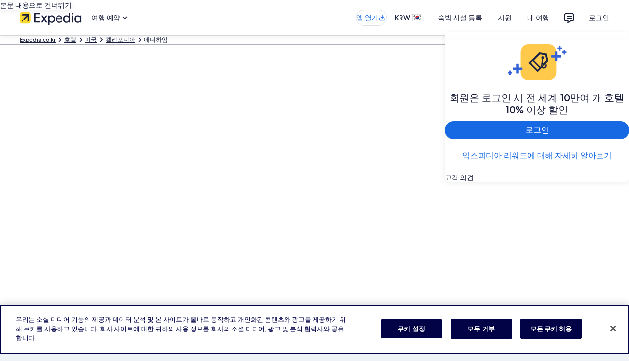

--- FILE ---
content_type: application/javascript
request_url: https://c.travel-assets.com/blossom-flex-ui/blossom-price-trend-graph.4ea4b3ae0ac0e3d635be.js
body_size: 2590
content:
/*@license For license information please refer to blossom-price-trend-graph.licenses.txt*/
(self.__LOADABLE_LOADED_CHUNKS__=self.__LOADABLE_LOADED_CHUNKS__||[]).push([[62619],{18685:function(e,t,l){l.r(t),l.d(t,{PriceTrendGraph:function(){return V},default:function(){return R}});var r=l(96540),n=l(15938),a=l(50224),i=l(62152),c=l(68174),s=l(8983),o=l(23211),m=l(47848),h=l(98750),d=l(43683),u=l(72195),p=function(e,t,l,r){var n,a=arguments.length,i=a<3?t:null===r?r=Object.getOwnPropertyDescriptor(t,l):r;if("object"==typeof Reflect&&"function"==typeof Reflect.decorate)i=Reflect.decorate(e,t,l,r);else for(var c=e.length-1;c>=0;c--)(n=e[c])&&(i=(a<3?n(i):a>3?n(t,l,i):n(t,l))||i);return a>3&&i&&Object.defineProperty(t,l,i),i};let E=class extends r.Component{constructor(e){super(e),Object.defineProperty(this,"graph",{enumerable:!0,configurable:!0,writable:!0,value:void 0}),this.state={showTooltip:!1,tooltipProps:{width:0,left:0,top:0,content:""}},this.createGraph=this.createGraph.bind(this),this.chartDidDraw=this.chartDidDraw.bind(this),this.showTooltip=this.showTooltip.bind(this),this.hideTooltip=this.hideTooltip.bind(this)}componentDidMount(){l.e(54051).then(l.t.bind(l,9592,23)).then((e=>{this.graph=this.createGraph(e),this.graph.on("draw",this.chartDidDraw)}))}componentWillUnmount(){window.removeEventListener("mouseenter",this.showTooltip(0)),window.removeEventListener("mouseout",this.hideTooltip())}createGraph(e){const t=`#${this.props.id}`,l={labels:this.chartLabels,series:this.chartValue},r={high:this.maxChartValue,low:this.minChartValue,axisY:{labelInterpolationFnc:e=>`${this.props.simpleCurrencyFormat.replace("#",e.toString())}`,labelOffset:{y:this.props.isMobile?8:10},offset:this.getOffset()},distributeSeries:!0,chartPadding:{right:0,left:0}};return new e.Bar(t,l,r)}getOffset(){return 9.1*(this.chartValueUnit()+this.maxChartValue).length}chartValueUnit(){return`${this.props.simpleCurrencyFormat.replace("#","")}`}get maxChartValue(){const e=Math.max(...this.chartValue);return 25*Math.round((e+.333*e)/25)}get minChartValue(){const e=Math.min(...this.chartValue);return 25*Math.round((e-.333*e)/25)}get chartLabels(){return this.props.priceTrend.map((e=>e.shortLabel))}get chartValue(){return this.props.priceTrend.map((e=>e.price))}chartDidDraw({element:e,seriesIndex:t}){void 0!==t&&(e._node.addEventListener("mouseenter",this.showTooltip(t)),e._node.addEventListener("mouseout",this.hideTooltip()))}showTooltip(e){return t=>{const l=t.target,r=this.graph.container,n=l.getBBox();t.stopPropagation(),this.setState({showTooltip:!0,tooltipProps:{width:r.clientWidth,left:n.x,top:n.y,content:this.props.priceTrend[e].displayPrice}})}}hideTooltip(){return e=>{this.setState({showTooltip:!1})}}render(){const{id:e}=this.props,{showTooltip:t,tooltipProps:l}=this.state;return r.createElement(u.N,{padding:{small:{blockstart:"six"},large:{block:"six"}}},r.createElement("div",{className:"BarChartPriceTrend","aria-hidden":"true"},r.createElement("div",{className:"chartContainer"},t&&r.createElement(d.m,Object.assign({},l)),r.createElement(c.LM,null,r.createElement(c.NP,null,r.createElement("div",{id:e,className:"chart-mobile"})),r.createElement(c.rw,null,r.createElement("div",{id:e,className:"chart"}))))))}};E=p([n.observer],E);var g=E,b=l(85911);var w=(0,n.observer)((e=>{const{disclaimer:t}=e;return r.createElement(u.N,{padding:{block:"six"}},r.createElement(b.D,{size:200,align:"center",weight:"regular"},t))})),v=l(60992),f=l(87659),T=l(97833),y=l(785),D=l(66865);var N=(0,n.observer)((e=>{const{highlights:t,titleSummaryA11y:l}=e;if(!t)return null;const n=e=>{const l=t.length-1;return 0===e?{padding:{medium:{inlineend:"twelve"},small:{inlineend:"three"}}}:e===l?{padding:{medium:{inlinestart:"twelve"},small:{inlinestart:"three"}}}:{padding:{medium:{inlinestart:"twelve",inlineend:"twelve"},small:{inlinestart:"three",inlineend:"three"}}}};return r.createElement(u.N,{padding:{block:"four"}},r.createElement("div",{id:"highlights"},r.createElement(v.yg,{summary:l},r.createElement(f.c,null,r.createElement(T.k,null,t.map(((e,t)=>r.createElement(u.N,{key:`highlights_0_title_${t}`,padding:"unset"},r.createElement(y.U,null,r.createElement(u.N,Object.assign({},n(t)),r.createElement(b.D,{weight:"regular",theme:"emphasis",whiteSpace:"nowrap"},e.title)))))))),r.createElement(D.u,null,r.createElement(T.k,null,t.map(((e,t)=>r.createElement(u.N,{key:`highlights_0_content_${t}`,padding:"unset"},r.createElement(y.U,null,r.createElement(u.N,Object.assign({},n(t)),r.createElement(b.D,{weight:"bold",size:500},e.content)))))))))))}));var L=(0,n.observer)((e=>{const{headerRow:t,priceTrend:l,titleDetailsA11y:n}=e;return t&&l?r.createElement(u.N,{padding:{block:"three",inlinestart:"three"}},r.createElement("div",null,r.createElement(v.yg,{summary:n},r.createElement(f.c,null,r.createElement(T.k,null,null==t?void 0:t.map(((e,l)=>r.createElement(u.N,{padding:"two",key:`table-price-trend-0-header-${l}`},r.createElement(y.U,null,r.createElement(b.D,{weight:"bold",size:400,align:l===t.length-1?"right":void 0},e))))))),r.createElement(D.u,null,null==l?void 0:l.map(((e,t)=>r.createElement(T.k,{key:t},r.createElement(u.N,{padding:"two"},r.createElement(y.U,null,r.createElement(b.D,{weight:"medium",size:300},e.label))),r.createElement(u.N,{padding:"two"},r.createElement(y.U,null,r.createElement(b.D,{weight:"medium",size:300,align:"right"},e.displayPrice)))))))))):null})),k=l(65113),O=l(2507),x=l(26143),_=l(28155),M=l(80105),C=l(10159);var P=(0,n.observer)((e=>{const{title:t,iconLabel:l,headerRow:n,priceTrend:a,linkText:i,linkA11yLabel:c,disclaimer:s,titleDetailsA11y:o}=e;if(!n||!a||!i)return null;const[m,h,d]=(0,C.useDialog)("TablePriceTrend"),p=r.createRef(),E={toolbarTitle:t,navigationContent:{navIconLabel:l,onClick:h.closeDialog}},g={headerRow:n,priceTrend:a,titleDetailsA11y:o};return r.createElement(r.Fragment,null,r.createElement(u.N,{padding:{blockstart:"three",blockend:"three"},border:["blockstart"]},r.createElement(k.i,{inline:!0,onClick:h.openDialog},r.createElement("button",null,r.createElement("span",{"aria-hidden":!0},i),r.createElement("span",{className:"is-visually-hidden"},c)))),r.createElement(O.K,{isVisible:m},r.createElement(d,null,r.createElement(x.t,{type:"full",triggerRef:p,isVisible:m},r.createElement(M.p,Object.assign({},E)),r.createElement(_.Y,null,r.createElement(L,Object.assign({},g)),r.createElement(w,{disclaimer:s}))))))})),S=l(19250),A=l(75826),j=l(71364);const V=(0,a.L)("flexModuleModelStore","context")((0,n.observer)((e=>{const{templateComponent:t,flexModuleModelStore:l,context:n}=e,a=(0,A.KY)();if(!t||!l)return null;const{metadata:{id:d}}=t,{hideTitle:p}=t.config,E=l.getModel(d);if(!(null==E?void 0:E.priceTrend))return null;r.useEffect((()=>{const e={moduleName:"PriceTrendGraph",rfrr:"HasData",action:S.rc.IMPRESSION};(0,S.x0)(e,a)}),[]);const{priceTrend:b,disclaimer:v,tableHeaderRow:f,tableTitleSummaryA11y:T,tableTitleDetailsA11y:y,highlights:D,toolbarIconLabel:k,dialogLinkText:O,dialogLinkA11yLabel:x,simpleCurrencyFormat:_}=E,M={id:`graph-${d}`,priceTrend:b,disclaimer:v,simpleCurrencyFormat:_},C={headerRow:f,priceTrend:b,titleDetailsA11y:y},V={highlights:D,titleSummaryA11y:T},R={disclaimer:v,title:E.title||"",iconLabel:k,linkText:O,linkA11yLabel:x};return r.createElement(j.b,{context:n},r.createElement(u.N,{padding:"three"},r.createElement(m.g,null,r.createElement(h.E,null,r.createElement("div",{id:d},r.createElement("div",{className:"price-graph-title"},!p&&r.createElement("div",{className:"price-graph-title"},r.createElement(i.M,{tag:"h2",size:4},E.title))),r.createElement(c.LM,null,r.createElement(c.NP,null,r.createElement((()=>r.createElement(r.Fragment,null,r.createElement(c.LM,null,r.createElement(c.NP,null,r.createElement(N,Object.assign({},V,{isMobile:!0}))),r.createElement(c.rw,null,r.createElement(N,Object.assign({},V,{isMobile:!1})))),r.createElement(g,Object.assign({},M,{isMobile:!0})),r.createElement(w,{disclaimer:v}),r.createElement(P,Object.assign({},R,C)))),null)),r.createElement(c.zQ,null,r.createElement((()=>r.createElement(r.Fragment,null,r.createElement(s.w,{columns:2,rows:1,space:"two"},r.createElement(r.Fragment,null,r.createElement(o.T,{rowSpan:"all",colSpan:2},r.createElement("div",null,r.createElement(N,Object.assign({},V)),r.createElement(g,Object.assign({},M)))),r.createElement(o.T,{rowSpan:"all",colSpan:1},r.createElement("div",null,r.createElement(L,Object.assign({},C)))))),r.createElement(w,{disclaimer:v}))),null))))))))})));var R=V}}]);
//# sourceMappingURL=https://bernie-assets.s3.us-west-2.amazonaws.com/blossom-flex-ui/blossom-price-trend-graph.4ea4b3ae0ac0e3d635be.js.map

--- FILE ---
content_type: application/javascript
request_url: https://c.travel-assets.com/blossom-flex-ui/chartist.475ed34c4eb19a333b18.js
body_size: 11568
content:
/*@license For license information please refer to chartist.licenses.txt*/
(self.__LOADABLE_LOADED_CHUNKS__=self.__LOADABLE_LOADED_CHUNKS__||[]).push([[54051],{9592:function(e,t,i){var n,s;s=this,n=function(){return s.Chartist=function(){var e={version:"0.11.4"};return function(e,t){var i=e.window,n=e.document;t.namespaces={svg:"http://www.w3.org/2000/svg",xmlns:"http://www.w3.org/2000/xmlns/",xhtml:"http://www.w3.org/1999/xhtml",xlink:"http://www.w3.org/1999/xlink",ct:"http://gionkunz.github.com/chartist-js/ct"},t.noop=function(e){return e},t.alphaNumerate=function(e){return String.fromCharCode(97+e%26)},t.extend=function(e){var i,n,s;for(e=e||{},i=1;i<arguments.length;i++)for(var r in n=arguments[i])s=n[r],e[r]="object"!=typeof s||null===s||s instanceof Array?s:t.extend(e[r],s);return e},t.replaceAll=function(e,t,i){return e.replace(new RegExp(t,"g"),i)},t.ensureUnit=function(e,t){return"number"==typeof e&&(e+=t),e},t.quantity=function(e){if("string"==typeof e){var t=/^(\d+)\s*(.*)$/g.exec(e);return{value:+t[1],unit:t[2]||void 0}}return{value:e}},t.querySelector=function(e){return e instanceof Node?e:n.querySelector(e)},t.times=function(e){return Array.apply(null,new Array(e))},t.sum=function(e,t){return e+(t||0)},t.mapMultiply=function(e){return function(t){return t*e}},t.mapAdd=function(e){return function(t){return t+e}},t.serialMap=function(e,i){var n=[],s=Math.max.apply(null,e.map((function(e){return e.length})));return t.times(s).forEach((function(t,s){var r=e.map((function(e){return e[s]}));n[s]=i.apply(null,r)})),n},t.roundWithPrecision=function(e,i){var n=Math.pow(10,i||t.precision);return Math.round(e*n)/n},t.precision=8,t.escapingMap={"&":"&amp;","<":"&lt;",">":"&gt;",'"':"&quot;","'":"&#039;"},t.serialize=function(e){return null==e?e:("number"==typeof e?e=""+e:"object"==typeof e&&(e=JSON.stringify({data:e})),Object.keys(t.escapingMap).reduce((function(e,i){return t.replaceAll(e,i,t.escapingMap[i])}),e))},t.deserialize=function(e){if("string"!=typeof e)return e;e=Object.keys(t.escapingMap).reduce((function(e,i){return t.replaceAll(e,t.escapingMap[i],i)}),e);try{e=void 0!==(e=JSON.parse(e)).data?e.data:e}catch(i){}return e},t.createSvg=function(e,i,n,s){var r;return i=i||"100%",n=n||"100%",Array.prototype.slice.call(e.querySelectorAll("svg")).filter((function(e){return e.getAttributeNS(t.namespaces.xmlns,"ct")})).forEach((function(t){e.removeChild(t)})),(r=new t.Svg("svg").attr({width:i,height:n}).addClass(s))._node.style.width=i,r._node.style.height=n,e.appendChild(r._node),r},t.normalizeData=function(e,i,n){var s,r={raw:e,normalized:{}};return r.normalized.series=t.getDataArray({series:e.series||[]},i,n),s=r.normalized.series.every((function(e){return e instanceof Array}))?Math.max.apply(null,r.normalized.series.map((function(e){return e.length}))):r.normalized.series.length,r.normalized.labels=(e.labels||[]).slice(),Array.prototype.push.apply(r.normalized.labels,t.times(Math.max(0,s-r.normalized.labels.length)).map((function(){return""}))),i&&t.reverseData(r.normalized),r},t.safeHasProperty=function(e,t){return null!==e&&"object"==typeof e&&e.hasOwnProperty(t)},t.isDataHoleValue=function(e){return null==e||"number"==typeof e&&isNaN(e)},t.reverseData=function(e){e.labels.reverse(),e.series.reverse();for(var t=0;t<e.series.length;t++)"object"==typeof e.series[t]&&void 0!==e.series[t].data?e.series[t].data.reverse():e.series[t]instanceof Array&&e.series[t].reverse()},t.getDataArray=function(e,i,n){function s(e){if(t.safeHasProperty(e,"value"))return s(e.value);if(t.safeHasProperty(e,"data"))return s(e.data);if(e instanceof Array)return e.map(s);if(!t.isDataHoleValue(e)){if(n){var i={};return"string"==typeof n?i[n]=t.getNumberOrUndefined(e):i.y=t.getNumberOrUndefined(e),i.x=e.hasOwnProperty("x")?t.getNumberOrUndefined(e.x):i.x,i.y=e.hasOwnProperty("y")?t.getNumberOrUndefined(e.y):i.y,i}return t.getNumberOrUndefined(e)}}return e.series.map(s)},t.normalizePadding=function(e,t){return t=t||0,"number"==typeof e?{top:e,right:e,bottom:e,left:e}:{top:"number"==typeof e.top?e.top:t,right:"number"==typeof e.right?e.right:t,bottom:"number"==typeof e.bottom?e.bottom:t,left:"number"==typeof e.left?e.left:t}},t.getMetaData=function(e,t){var i=e.data?e.data[t]:e[t];return i?i.meta:void 0},t.orderOfMagnitude=function(e){return Math.floor(Math.log(Math.abs(e))/Math.LN10)},t.projectLength=function(e,t,i){return t/i.range*e},t.getAvailableHeight=function(e,i){return Math.max((t.quantity(i.height).value||e.height())-(i.chartPadding.top+i.chartPadding.bottom)-i.axisX.offset,0)},t.getHighLow=function(e,i,n){var s={high:void 0===(i=t.extend({},i,n?i["axis"+n.toUpperCase()]:{})).high?-Number.MAX_VALUE:+i.high,low:void 0===i.low?Number.MAX_VALUE:+i.low},r=void 0===i.high,a=void 0===i.low;function o(e){if(void 0!==e)if(e instanceof Array)for(var t=0;t<e.length;t++)o(e[t]);else{var i=n?+e[n]:+e;r&&i>s.high&&(s.high=i),a&&i<s.low&&(s.low=i)}}return(r||a)&&o(e),(i.referenceValue||0===i.referenceValue)&&(s.high=Math.max(i.referenceValue,s.high),s.low=Math.min(i.referenceValue,s.low)),s.high<=s.low&&(0===s.low?s.high=1:s.low<0?s.high=0:(s.high>0||(s.high=1),s.low=0)),s},t.isNumeric=function(e){return null!==e&&isFinite(e)},t.isFalseyButZero=function(e){return!e&&0!==e},t.getNumberOrUndefined=function(e){return t.isNumeric(e)?+e:void 0},t.isMultiValue=function(e){return"object"==typeof e&&("x"in e||"y"in e)},t.getMultiValue=function(e,i){return t.isMultiValue(e)?t.getNumberOrUndefined(e[i||"y"]):t.getNumberOrUndefined(e)},t.rho=function(e){if(1===e)return e;function t(e,i){return e%i==0?i:t(i,e%i)}function i(e){return e*e+1}var n,s=2,r=2;if(e%2==0)return 2;do{s=i(s)%e,r=i(i(r))%e,n=t(Math.abs(s-r),e)}while(1===n);return n},t.getBounds=function(e,i,n,s){var r,a,o,l=0,h={high:i.high,low:i.low};h.valueRange=h.high-h.low,h.oom=t.orderOfMagnitude(h.valueRange),h.step=Math.pow(10,h.oom),h.min=Math.floor(h.low/h.step)*h.step,h.max=Math.ceil(h.high/h.step)*h.step,h.range=h.max-h.min,h.numberOfSteps=Math.round(h.range/h.step);var u=t.projectLength(e,h.step,h)<n,c=s?t.rho(h.range):0;if(s&&t.projectLength(e,1,h)>=n)h.step=1;else if(s&&c<h.step&&t.projectLength(e,c,h)>=n)h.step=c;else for(;;){if(u&&t.projectLength(e,h.step,h)<=n)h.step*=2;else{if(u||!(t.projectLength(e,h.step/2,h)>=n))break;if(h.step/=2,s&&h.step%1!=0){h.step*=2;break}}if(l++>1e3)throw new Error("Exceeded maximum number of iterations while optimizing scale step!")}var d=2221e-19;function p(e,t){return e===(e+=t)&&(e*=1+(t>0?d:-d)),e}for(h.step=Math.max(h.step,d),a=h.min,o=h.max;a+h.step<=h.low;)a=p(a,h.step);for(;o-h.step>=h.high;)o=p(o,-h.step);h.min=a,h.max=o,h.range=h.max-h.min;var f=[];for(r=h.min;r<=h.max;r=p(r,h.step)){var m=t.roundWithPrecision(r);m!==f[f.length-1]&&f.push(m)}return h.values=f,h},t.polarToCartesian=function(e,t,i,n){var s=(n-90)*Math.PI/180;return{x:e+i*Math.cos(s),y:t+i*Math.sin(s)}},t.createChartRect=function(e,i,n){var s=!(!i.axisX&&!i.axisY),r=s?i.axisY.offset:0,a=s?i.axisX.offset:0,o=e.width()||t.quantity(i.width).value||0,l=e.height()||t.quantity(i.height).value||0,h=t.normalizePadding(i.chartPadding,n);o=Math.max(o,r+h.left+h.right),l=Math.max(l,a+h.top+h.bottom);var u={padding:h,width:function(){return this.x2-this.x1},height:function(){return this.y1-this.y2}};return s?("start"===i.axisX.position?(u.y2=h.top+a,u.y1=Math.max(l-h.bottom,u.y2+1)):(u.y2=h.top,u.y1=Math.max(l-h.bottom-a,u.y2+1)),"start"===i.axisY.position?(u.x1=h.left+r,u.x2=Math.max(o-h.right,u.x1+1)):(u.x1=h.left,u.x2=Math.max(o-h.right-r,u.x1+1))):(u.x1=h.left,u.x2=Math.max(o-h.right,u.x1+1),u.y2=h.top,u.y1=Math.max(l-h.bottom,u.y2+1)),u},t.createGrid=function(e,i,n,s,r,a,o,l){var h={};h[n.units.pos+"1"]=e,h[n.units.pos+"2"]=e,h[n.counterUnits.pos+"1"]=s,h[n.counterUnits.pos+"2"]=s+r;var u=a.elem("line",h,o.join(" "));l.emit("draw",t.extend({type:"grid",axis:n,index:i,group:a,element:u},h))},t.createGridBackground=function(e,t,i,n){var s=e.elem("rect",{x:t.x1,y:t.y2,width:t.width(),height:t.height()},i,!0);n.emit("draw",{type:"gridBackground",group:e,element:s})},t.createLabel=function(e,i,s,r,a,o,l,h,u,c,d){var p,f={};if(f[a.units.pos]=e+l[a.units.pos],f[a.counterUnits.pos]=l[a.counterUnits.pos],f[a.units.len]=i,f[a.counterUnits.len]=Math.max(0,o-10),c){var m=n.createElement("span");m.className=u.join(" "),m.setAttribute("xmlns",t.namespaces.xhtml),m.innerText=r[s],m.style[a.units.len]=Math.round(f[a.units.len])+"px",m.style[a.counterUnits.len]=Math.round(f[a.counterUnits.len])+"px",p=h.foreignObject(m,t.extend({style:"overflow: visible;"},f))}else p=h.elem("text",f,u.join(" ")).text(r[s]);d.emit("draw",t.extend({type:"label",axis:a,index:s,group:h,element:p,text:r[s]},f))},t.getSeriesOption=function(e,t,i){if(e.name&&t.series&&t.series[e.name]){var n=t.series[e.name];return n.hasOwnProperty(i)?n[i]:t[i]}return t[i]},t.optionsProvider=function(e,n,s){var r,a,o=t.extend({},e),l=[];function h(e){var l=r;if(r=t.extend({},o),n)for(a=0;a<n.length;a++)i.matchMedia(n[a][0]).matches&&(r=t.extend(r,n[a][1]));s&&e&&s.emit("optionsChanged",{previousOptions:l,currentOptions:r})}function u(){l.forEach((function(e){e.removeListener(h)}))}if(!i.matchMedia)throw"window.matchMedia not found! Make sure you're using a polyfill.";if(n)for(a=0;a<n.length;a++){var c=i.matchMedia(n[a][0]);c.addListener(h),l.push(c)}return h(),{removeMediaQueryListeners:u,getCurrentOptions:function(){return t.extend({},r)}}},t.splitIntoSegments=function(e,i,n){var s={increasingX:!1,fillHoles:!1};n=t.extend({},s,n);for(var r=[],a=!0,o=0;o<e.length;o+=2)void 0===t.getMultiValue(i[o/2].value)?n.fillHoles||(a=!0):(n.increasingX&&o>=2&&e[o]<=e[o-2]&&(a=!0),a&&(r.push({pathCoordinates:[],valueData:[]}),a=!1),r[r.length-1].pathCoordinates.push(e[o],e[o+1]),r[r.length-1].valueData.push(i[o/2]));return r}}(this||i.g,e),function(e,t){t.Interpolation={},t.Interpolation.none=function(e){var i={fillHoles:!1};return e=t.extend({},i,e),function(i,n){for(var s=new t.Svg.Path,r=!0,a=0;a<i.length;a+=2){var o=i[a],l=i[a+1],h=n[a/2];void 0!==t.getMultiValue(h.value)?(r?s.move(o,l,!1,h):s.line(o,l,!1,h),r=!1):e.fillHoles||(r=!0)}return s}},t.Interpolation.simple=function(e){var i={divisor:2,fillHoles:!1};e=t.extend({},i,e);var n=1/Math.max(1,e.divisor);return function(i,s){for(var r,a,o,l=new t.Svg.Path,h=0;h<i.length;h+=2){var u=i[h],c=i[h+1],d=(u-r)*n,p=s[h/2];void 0!==p.value?(void 0===o?l.move(u,c,!1,p):l.curve(r+d,a,u-d,c,u,c,!1,p),r=u,a=c,o=p):e.fillHoles||(r=u=o=void 0)}return l}},t.Interpolation.cardinal=function(e){var i={tension:1,fillHoles:!1};e=t.extend({},i,e);var n=Math.min(1,Math.max(0,e.tension)),s=1-n;return function i(r,a){var o=t.splitIntoSegments(r,a,{fillHoles:e.fillHoles});if(o.length){if(o.length>1){var l=[];return o.forEach((function(e){l.push(i(e.pathCoordinates,e.valueData))})),t.Svg.Path.join(l)}if(r=o[0].pathCoordinates,a=o[0].valueData,r.length<=4)return t.Interpolation.none()(r,a);for(var h,u=(new t.Svg.Path).move(r[0],r[1],!1,a[0]),c=0,d=r.length;d-2*!h>c;c+=2){var p=[{x:+r[c-2],y:+r[c-1]},{x:+r[c],y:+r[c+1]},{x:+r[c+2],y:+r[c+3]},{x:+r[c+4],y:+r[c+5]}];h?c?d-4===c?p[3]={x:+r[0],y:+r[1]}:d-2===c&&(p[2]={x:+r[0],y:+r[1]},p[3]={x:+r[2],y:+r[3]}):p[0]={x:+r[d-2],y:+r[d-1]}:d-4===c?p[3]=p[2]:c||(p[0]={x:+r[c],y:+r[c+1]}),u.curve(n*(-p[0].x+6*p[1].x+p[2].x)/6+s*p[2].x,n*(-p[0].y+6*p[1].y+p[2].y)/6+s*p[2].y,n*(p[1].x+6*p[2].x-p[3].x)/6+s*p[2].x,n*(p[1].y+6*p[2].y-p[3].y)/6+s*p[2].y,p[2].x,p[2].y,!1,a[(c+2)/2])}return u}return t.Interpolation.none()([])}},t.Interpolation.monotoneCubic=function(e){var i={fillHoles:!1};return e=t.extend({},i,e),function i(n,s){var r=t.splitIntoSegments(n,s,{fillHoles:e.fillHoles,increasingX:!0});if(r.length){if(r.length>1){var a=[];return r.forEach((function(e){a.push(i(e.pathCoordinates,e.valueData))})),t.Svg.Path.join(a)}if(n=r[0].pathCoordinates,s=r[0].valueData,n.length<=4)return t.Interpolation.none()(n,s);var o,l,h=[],u=[],c=n.length/2,d=[],p=[],f=[],m=[];for(o=0;o<c;o++)h[o]=n[2*o],u[o]=n[2*o+1];for(o=0;o<c-1;o++)f[o]=u[o+1]-u[o],m[o]=h[o+1]-h[o],p[o]=f[o]/m[o];for(d[0]=p[0],d[c-1]=p[c-2],o=1;o<c-1;o++)0===p[o]||0===p[o-1]||p[o-1]>0!=p[o]>0?d[o]=0:(d[o]=3*(m[o-1]+m[o])/((2*m[o]+m[o-1])/p[o-1]+(m[o]+2*m[o-1])/p[o]),isFinite(d[o])||(d[o]=0));for(l=(new t.Svg.Path).move(h[0],u[0],!1,s[0]),o=0;o<c-1;o++)l.curve(h[o]+m[o]/3,u[o]+d[o]*m[o]/3,h[o+1]-m[o]/3,u[o+1]-d[o+1]*m[o]/3,h[o+1],u[o+1],!1,s[o+1]);return l}return t.Interpolation.none()([])}},t.Interpolation.step=function(e){var i={postpone:!0,fillHoles:!1};return e=t.extend({},i,e),function(i,n){for(var s,r,a,o=new t.Svg.Path,l=0;l<i.length;l+=2){var h=i[l],u=i[l+1],c=n[l/2];void 0!==c.value?(void 0===a?o.move(h,u,!1,c):(e.postpone?o.line(h,r,!1,a):o.line(s,u,!1,c),o.line(h,u,!1,c)),s=h,r=u,a=c):e.fillHoles||(s=r=a=void 0)}return o}}}(this||i.g,e),function(e,t){t.EventEmitter=function(){var e=[];function t(t,i){e[t]=e[t]||[],e[t].push(i)}function i(t,i){e[t]&&(i?(e[t].splice(e[t].indexOf(i),1),0===e[t].length&&delete e[t]):delete e[t])}function n(t,i){e[t]&&e[t].forEach((function(e){e(i)})),e["*"]&&e["*"].forEach((function(e){e(t,i)}))}return{addEventHandler:t,removeEventHandler:i,emit:n}}}(this||i.g,e),function(e,t){function i(e){var t=[];if(e.length)for(var i=0;i<e.length;i++)t.push(e[i]);return t}function n(e,i){var n=i||this.prototype||t.Class,s=Object.create(n);t.Class.cloneDefinitions(s,e);var r=function(){var e,i=s.constructor||function(){};return e=this===t?Object.create(s):this,i.apply(e,Array.prototype.slice.call(arguments,0)),e};return r.prototype=s,r.super=n,r.extend=this.extend,r}function s(){var e=i(arguments),t=e[0];return e.splice(1,e.length-1).forEach((function(e){Object.getOwnPropertyNames(e).forEach((function(i){delete t[i],Object.defineProperty(t,i,Object.getOwnPropertyDescriptor(e,i))}))})),t}t.Class={extend:n,cloneDefinitions:s}}(this||i.g,e),function(e,t){var i=e.window;function n(e,i,n){return e&&(this.data=e||{},this.data.labels=this.data.labels||[],this.data.series=this.data.series||[],this.eventEmitter.emit("data",{type:"update",data:this.data})),i&&(this.options=t.extend({},n?this.options:this.defaultOptions,i),this.initializeTimeoutId||(this.optionsProvider.removeMediaQueryListeners(),this.optionsProvider=t.optionsProvider(this.options,this.responsiveOptions,this.eventEmitter))),this.initializeTimeoutId||this.createChart(this.optionsProvider.getCurrentOptions()),this}function s(){return this.initializeTimeoutId?i.clearTimeout(this.initializeTimeoutId):(i.removeEventListener("resize",this.resizeListener),this.optionsProvider.removeMediaQueryListeners()),this}function r(e,t){return this.eventEmitter.addEventHandler(e,t),this}function a(e,t){return this.eventEmitter.removeEventHandler(e,t),this}function o(){i.addEventListener("resize",this.resizeListener),this.optionsProvider=t.optionsProvider(this.options,this.responsiveOptions,this.eventEmitter),this.eventEmitter.addEventHandler("optionsChanged",function(){this.update()}.bind(this)),this.options.plugins&&this.options.plugins.forEach(function(e){e instanceof Array?e[0](this,e[1]):e(this)}.bind(this)),this.eventEmitter.emit("data",{type:"initial",data:this.data}),this.createChart(this.optionsProvider.getCurrentOptions()),this.initializeTimeoutId=void 0}function l(e,i,n,s,r){this.container=t.querySelector(e),this.data=i||{},this.data.labels=this.data.labels||[],this.data.series=this.data.series||[],this.defaultOptions=n,this.options=s,this.responsiveOptions=r,this.eventEmitter=t.EventEmitter(),this.supportsForeignObject=t.Svg.isSupported("Extensibility"),this.supportsAnimations=t.Svg.isSupported("AnimationEventsAttribute"),this.resizeListener=function(){this.update()}.bind(this),this.container&&(this.container.__chartist__&&this.container.__chartist__.detach(),this.container.__chartist__=this),this.initializeTimeoutId=setTimeout(o.bind(this),0)}t.Base=t.Class.extend({constructor:l,optionsProvider:void 0,container:void 0,svg:void 0,eventEmitter:void 0,createChart:function(){throw new Error("Base chart type can't be instantiated!")},update:n,detach:s,on:r,off:a,version:t.version,supportsForeignObject:!1})}(this||i.g,e),function(e,t){var i=e.document;function n(e,n,s,r,a){e instanceof Element?this._node=e:(this._node=i.createElementNS(t.namespaces.svg,e),"svg"===e&&this.attr({"xmlns:ct":t.namespaces.ct})),n&&this.attr(n),s&&this.addClass(s),r&&(a&&r._node.firstChild?r._node.insertBefore(this._node,r._node.firstChild):r._node.appendChild(this._node))}function s(e,i){return"string"==typeof e?i?this._node.getAttributeNS(i,e):this._node.getAttribute(e):(Object.keys(e).forEach(function(i){if(void 0!==e[i])if(-1!==i.indexOf(":")){var n=i.split(":");this._node.setAttributeNS(t.namespaces[n[0]],i,e[i])}else this._node.setAttribute(i,e[i])}.bind(this)),this)}function r(e,i,n,s){return new t.Svg(e,i,n,this,s)}function a(){return this._node.parentNode instanceof SVGElement?new t.Svg(this._node.parentNode):null}function o(){for(var e=this._node;"svg"!==e.nodeName;)e=e.parentNode;return new t.Svg(e)}function l(e){var i=this._node.querySelector(e);return i?new t.Svg(i):null}function h(e){var i=this._node.querySelectorAll(e);return i.length?new t.Svg.List(i):null}function u(){return this._node}function c(e,n,s,r){if("string"==typeof e){var a=i.createElement("div");a.innerHTML=e,e=a.firstChild}e.setAttribute("xmlns",t.namespaces.xmlns);var o=this.elem("foreignObject",n,s,r);return o._node.appendChild(e),o}function d(e){return this._node.appendChild(i.createTextNode(e)),this}function p(){for(;this._node.firstChild;)this._node.removeChild(this._node.firstChild);return this}function f(){return this._node.parentNode.removeChild(this._node),this.parent()}function m(e){return this._node.parentNode.replaceChild(e._node,this._node),e}function g(e,t){return t&&this._node.firstChild?this._node.insertBefore(e._node,this._node.firstChild):this._node.appendChild(e._node),this}function v(){return this._node.getAttribute("class")?this._node.getAttribute("class").trim().split(/\s+/):[]}function x(e){return this._node.setAttribute("class",this.classes(this._node).concat(e.trim().split(/\s+/)).filter((function(e,t,i){return i.indexOf(e)===t})).join(" ")),this}function y(e){var t=e.trim().split(/\s+/);return this._node.setAttribute("class",this.classes(this._node).filter((function(e){return-1===t.indexOf(e)})).join(" ")),this}function b(){return this._node.setAttribute("class",""),this}function w(){return this._node.getBoundingClientRect().height}function E(){return this._node.getBoundingClientRect().width}function S(e,i,n){return void 0===i&&(i=!0),Object.keys(e).forEach(function(s){function r(e,i){var r,a,o,l={};e.easing&&(o=e.easing instanceof Array?e.easing:t.Svg.Easing[e.easing],delete e.easing),e.begin=t.ensureUnit(e.begin,"ms"),e.dur=t.ensureUnit(e.dur,"ms"),o&&(e.calcMode="spline",e.keySplines=o.join(" "),e.keyTimes="0;1"),i&&(e.fill="freeze",l[s]=e.from,this.attr(l),a=t.quantity(e.begin||0).value,e.begin="indefinite"),r=this.elem("animate",t.extend({attributeName:s},e)),i&&setTimeout(function(){try{r._node.beginElement()}catch(t){l[s]=e.to,this.attr(l),r.remove()}}.bind(this),a),n&&r._node.addEventListener("beginEvent",function(){n.emit("animationBegin",{element:this,animate:r._node,params:e})}.bind(this)),r._node.addEventListener("endEvent",function(){n&&n.emit("animationEnd",{element:this,animate:r._node,params:e}),i&&(l[s]=e.to,this.attr(l),r.remove())}.bind(this))}e[s]instanceof Array?e[s].forEach(function(e){r.bind(this)(e,!1)}.bind(this)):r.bind(this)(e[s],i)}.bind(this)),this}t.Svg=t.Class.extend({constructor:n,attr:s,elem:r,parent:a,root:o,querySelector:l,querySelectorAll:h,getNode:u,foreignObject:c,text:d,empty:p,remove:f,replace:m,append:g,classes:v,addClass:x,removeClass:y,removeAllClasses:b,height:w,width:E,animate:S}),t.Svg.isSupported=function(e){return i.implementation.hasFeature("http://www.w3.org/TR/SVG11/feature#"+e,"1.1")};var A={easeInSine:[.47,0,.745,.715],easeOutSine:[.39,.575,.565,1],easeInOutSine:[.445,.05,.55,.95],easeInQuad:[.55,.085,.68,.53],easeOutQuad:[.25,.46,.45,.94],easeInOutQuad:[.455,.03,.515,.955],easeInCubic:[.55,.055,.675,.19],easeOutCubic:[.215,.61,.355,1],easeInOutCubic:[.645,.045,.355,1],easeInQuart:[.895,.03,.685,.22],easeOutQuart:[.165,.84,.44,1],easeInOutQuart:[.77,0,.175,1],easeInQuint:[.755,.05,.855,.06],easeOutQuint:[.23,1,.32,1],easeInOutQuint:[.86,0,.07,1],easeInExpo:[.95,.05,.795,.035],easeOutExpo:[.19,1,.22,1],easeInOutExpo:[1,0,0,1],easeInCirc:[.6,.04,.98,.335],easeOutCirc:[.075,.82,.165,1],easeInOutCirc:[.785,.135,.15,.86],easeInBack:[.6,-.28,.735,.045],easeOutBack:[.175,.885,.32,1.275],easeInOutBack:[.68,-.55,.265,1.55]};function z(e){var i=this;this.svgElements=[];for(var n=0;n<e.length;n++)this.svgElements.push(new t.Svg(e[n]));Object.keys(t.Svg.prototype).filter((function(e){return-1===["constructor","parent","querySelector","querySelectorAll","replace","append","classes","height","width"].indexOf(e)})).forEach((function(e){i[e]=function(){var n=Array.prototype.slice.call(arguments,0);return i.svgElements.forEach((function(i){t.Svg.prototype[e].apply(i,n)})),i}}))}t.Svg.Easing=A,t.Svg.List=t.Class.extend({constructor:z})}(this||i.g,e),function(e,t){var i={m:["x","y"],l:["x","y"],c:["x1","y1","x2","y2","x","y"],a:["rx","ry","xAr","lAf","sf","x","y"]},n={accuracy:3};function s(e,i,n,s,r,a){var o=t.extend({command:r?e.toLowerCase():e.toUpperCase()},i,a?{data:a}:{});n.splice(s,0,o)}function r(e,t){e.forEach((function(n,s){i[n.command.toLowerCase()].forEach((function(i,r){t(n,i,s,r,e)}))}))}function a(e,i){this.pathElements=[],this.pos=0,this.close=e,this.options=t.extend({},n,i)}function o(e){return void 0!==e?(this.pos=Math.max(0,Math.min(this.pathElements.length,e)),this):this.pos}function l(e){return this.pathElements.splice(this.pos,e),this}function h(e,t,i,n){return s("M",{x:+e,y:+t},this.pathElements,this.pos++,i,n),this}function u(e,t,i,n){return s("L",{x:+e,y:+t},this.pathElements,this.pos++,i,n),this}function c(e,t,i,n,r,a,o,l){return s("C",{x1:+e,y1:+t,x2:+i,y2:+n,x:+r,y:+a},this.pathElements,this.pos++,o,l),this}function d(e,t,i,n,r,a,o,l,h){return s("A",{rx:+e,ry:+t,xAr:+i,lAf:+n,sf:+r,x:+a,y:+o},this.pathElements,this.pos++,l,h),this}function p(e){var n=e.replace(/([A-Za-z])([0-9])/g,"$1 $2").replace(/([0-9])([A-Za-z])/g,"$1 $2").split(/[\s,]+/).reduce((function(e,t){return t.match(/[A-Za-z]/)&&e.push([]),e[e.length-1].push(t),e}),[]);"Z"===n[n.length-1][0].toUpperCase()&&n.pop();var s=n.map((function(e){var n=e.shift(),s=i[n.toLowerCase()];return t.extend({command:n},s.reduce((function(t,i,n){return t[i]=+e[n],t}),{}))})),r=[this.pos,0];return Array.prototype.push.apply(r,s),Array.prototype.splice.apply(this.pathElements,r),this.pos+=s.length,this}function f(){var e=Math.pow(10,this.options.accuracy);return this.pathElements.reduce(function(t,n){var s=i[n.command.toLowerCase()].map(function(t){return this.options.accuracy?Math.round(n[t]*e)/e:n[t]}.bind(this));return t+n.command+s.join(",")}.bind(this),"")+(this.close?"Z":"")}function m(e,t){return r(this.pathElements,(function(i,n){i[n]*="x"===n[0]?e:t})),this}function g(e,t){return r(this.pathElements,(function(i,n){i[n]+="x"===n[0]?e:t})),this}function v(e){return r(this.pathElements,(function(t,i,n,s,r){var a=e(t,i,n,s,r);(a||0===a)&&(t[i]=a)})),this}function x(e){var i=new t.Svg.Path(e||this.close);return i.pos=this.pos,i.pathElements=this.pathElements.slice().map((function(e){return t.extend({},e)})),i.options=t.extend({},this.options),i}function y(e){var i=[new t.Svg.Path];return this.pathElements.forEach((function(n){n.command===e.toUpperCase()&&0!==i[i.length-1].pathElements.length&&i.push(new t.Svg.Path),i[i.length-1].pathElements.push(n)})),i}function b(e,i,n){for(var s=new t.Svg.Path(i,n),r=0;r<e.length;r++)for(var a=e[r],o=0;o<a.pathElements.length;o++)s.pathElements.push(a.pathElements[o]);return s}t.Svg.Path=t.Class.extend({constructor:a,position:o,remove:l,move:h,line:u,curve:c,arc:d,scale:m,translate:g,transform:v,parse:p,stringify:f,clone:x,splitByCommand:y}),t.Svg.Path.elementDescriptions=i,t.Svg.Path.join=b}(this||i.g,e),function(e,t){e.window,e.document;var i={x:{pos:"x",len:"width",dir:"horizontal",rectStart:"x1",rectEnd:"x2",rectOffset:"y2"},y:{pos:"y",len:"height",dir:"vertical",rectStart:"y2",rectEnd:"y1",rectOffset:"x1"}};function n(e,t,n,s){this.units=e,this.counterUnits=e===i.x?i.y:i.x,this.chartRect=t,this.axisLength=t[e.rectEnd]-t[e.rectStart],this.gridOffset=t[e.rectOffset],this.ticks=n,this.options=s}function s(e,i,n,s,r){var a=s["axis"+this.units.pos.toUpperCase()],o=this.ticks.map(this.projectValue.bind(this)),l=this.ticks.map(a.labelInterpolationFnc);o.forEach(function(h,u){var c,d={x:0,y:0};c=o[u+1]?o[u+1]-h:Math.max(this.axisLength-h,30),t.isFalseyButZero(l[u])&&""!==l[u]||("x"===this.units.pos?(h=this.chartRect.x1+h,d.x=s.axisX.labelOffset.x,"start"===s.axisX.position?d.y=this.chartRect.padding.top+s.axisX.labelOffset.y+(n?5:20):d.y=this.chartRect.y1+s.axisX.labelOffset.y+(n?5:20)):(h=this.chartRect.y1-h,d.y=s.axisY.labelOffset.y-(n?c:0),"start"===s.axisY.position?d.x=n?this.chartRect.padding.left+s.axisY.labelOffset.x:this.chartRect.x1-10:d.x=this.chartRect.x2+s.axisY.labelOffset.x+10),a.showGrid&&t.createGrid(h,u,this,this.gridOffset,this.chartRect[this.counterUnits.len](),e,[s.classNames.grid,s.classNames[this.units.dir]],r),a.showLabel&&t.createLabel(h,c,u,l,this,a.offset,d,i,[s.classNames.label,s.classNames[this.units.dir],"start"===a.position?s.classNames[a.position]:s.classNames.end],n,r))}.bind(this))}t.Axis=t.Class.extend({constructor:n,createGridAndLabels:s,projectValue:function(e,t,i){throw new Error("Base axis can't be instantiated!")}}),t.Axis.units=i}(this||i.g,e),function(e,t){function i(e,i,n,s){var r=s.highLow||t.getHighLow(i,s,e.pos);this.bounds=t.getBounds(n[e.rectEnd]-n[e.rectStart],r,s.scaleMinSpace||20,s.onlyInteger),this.range={min:this.bounds.min,max:this.bounds.max},t.AutoScaleAxis.super.constructor.call(this,e,n,this.bounds.values,s)}function n(e){return this.axisLength*(+t.getMultiValue(e,this.units.pos)-this.bounds.min)/this.bounds.range}e.window,e.document,t.AutoScaleAxis=t.Axis.extend({constructor:i,projectValue:n})}(this||i.g,e),function(e,t){function i(e,i,n,s){var r=s.highLow||t.getHighLow(i,s,e.pos);this.divisor=s.divisor||1,this.ticks=s.ticks||t.times(this.divisor).map(function(e,t){return r.low+(r.high-r.low)/this.divisor*t}.bind(this)),this.ticks.sort((function(e,t){return e-t})),this.range={min:r.low,max:r.high},t.FixedScaleAxis.super.constructor.call(this,e,n,this.ticks,s),this.stepLength=this.axisLength/this.divisor}function n(e){return this.axisLength*(+t.getMultiValue(e,this.units.pos)-this.range.min)/(this.range.max-this.range.min)}e.window,e.document,t.FixedScaleAxis=t.Axis.extend({constructor:i,projectValue:n})}(this||i.g,e),function(e,t){function i(e,i,n,s){t.StepAxis.super.constructor.call(this,e,n,s.ticks,s);var r=Math.max(1,s.ticks.length-(s.stretch?1:0));this.stepLength=this.axisLength/r}function n(e,t){return this.stepLength*t}e.window,e.document,t.StepAxis=t.Axis.extend({constructor:i,projectValue:n})}(this||i.g,e),function(e,t){e.window,e.document;var i={axisX:{offset:30,position:"end",labelOffset:{x:0,y:0},showLabel:!0,showGrid:!0,labelInterpolationFnc:t.noop,type:void 0},axisY:{offset:40,position:"start",labelOffset:{x:0,y:0},showLabel:!0,showGrid:!0,labelInterpolationFnc:t.noop,type:void 0,scaleMinSpace:20,onlyInteger:!1},width:void 0,height:void 0,showLine:!0,showPoint:!0,showArea:!1,areaBase:0,lineSmooth:!0,showGridBackground:!1,low:void 0,high:void 0,chartPadding:{top:15,right:15,bottom:5,left:10},fullWidth:!1,reverseData:!1,classNames:{chart:"ct-chart-line",label:"ct-label",labelGroup:"ct-labels",series:"ct-series",line:"ct-line",point:"ct-point",area:"ct-area",grid:"ct-grid",gridGroup:"ct-grids",gridBackground:"ct-grid-background",vertical:"ct-vertical",horizontal:"ct-horizontal",start:"ct-start",end:"ct-end"}};function n(e){var n=t.normalizeData(this.data,e.reverseData,!0);this.svg=t.createSvg(this.container,e.width,e.height,e.classNames.chart);var s,r,a=this.svg.elem("g").addClass(e.classNames.gridGroup),o=this.svg.elem("g"),l=this.svg.elem("g").addClass(e.classNames.labelGroup),h=t.createChartRect(this.svg,e,i.padding);s=void 0===e.axisX.type?new t.StepAxis(t.Axis.units.x,n.normalized.series,h,t.extend({},e.axisX,{ticks:n.normalized.labels,stretch:e.fullWidth})):e.axisX.type.call(t,t.Axis.units.x,n.normalized.series,h,e.axisX),r=void 0===e.axisY.type?new t.AutoScaleAxis(t.Axis.units.y,n.normalized.series,h,t.extend({},e.axisY,{high:t.isNumeric(e.high)?e.high:e.axisY.high,low:t.isNumeric(e.low)?e.low:e.axisY.low})):e.axisY.type.call(t,t.Axis.units.y,n.normalized.series,h,e.axisY),s.createGridAndLabels(a,l,this.supportsForeignObject,e,this.eventEmitter),r.createGridAndLabels(a,l,this.supportsForeignObject,e,this.eventEmitter),e.showGridBackground&&t.createGridBackground(a,h,e.classNames.gridBackground,this.eventEmitter),n.raw.series.forEach(function(i,a){var l=o.elem("g");l.attr({"ct:series-name":i.name,"ct:meta":t.serialize(i.meta)}),l.addClass([e.classNames.series,i.className||e.classNames.series+"-"+t.alphaNumerate(a)].join(" "));var u=[],c=[];n.normalized.series[a].forEach(function(e,o){var l={x:h.x1+s.projectValue(e,o,n.normalized.series[a]),y:h.y1-r.projectValue(e,o,n.normalized.series[a])};u.push(l.x,l.y),c.push({value:e,valueIndex:o,meta:t.getMetaData(i,o)})}.bind(this));var d={lineSmooth:t.getSeriesOption(i,e,"lineSmooth"),showPoint:t.getSeriesOption(i,e,"showPoint"),showLine:t.getSeriesOption(i,e,"showLine"),showArea:t.getSeriesOption(i,e,"showArea"),areaBase:t.getSeriesOption(i,e,"areaBase")},p=("function"==typeof d.lineSmooth?d.lineSmooth:d.lineSmooth?t.Interpolation.monotoneCubic():t.Interpolation.none())(u,c);if(d.showPoint&&p.pathElements.forEach(function(n){var o=l.elem("line",{x1:n.x,y1:n.y,x2:n.x+.01,y2:n.y},e.classNames.point).attr({"ct:value":[n.data.value.x,n.data.value.y].filter(t.isNumeric).join(","),"ct:meta":t.serialize(n.data.meta)});this.eventEmitter.emit("draw",{type:"point",value:n.data.value,index:n.data.valueIndex,meta:n.data.meta,series:i,seriesIndex:a,axisX:s,axisY:r,group:l,element:o,x:n.x,y:n.y})}.bind(this)),d.showLine){var f=l.elem("path",{d:p.stringify()},e.classNames.line,!0);this.eventEmitter.emit("draw",{type:"line",values:n.normalized.series[a],path:p.clone(),chartRect:h,index:a,series:i,seriesIndex:a,seriesMeta:i.meta,axisX:s,axisY:r,group:l,element:f})}if(d.showArea&&r.range){var m=Math.max(Math.min(d.areaBase,r.range.max),r.range.min),g=h.y1-r.projectValue(m);p.splitByCommand("M").filter((function(e){return e.pathElements.length>1})).map((function(e){var t=e.pathElements[0],i=e.pathElements[e.pathElements.length-1];return e.clone(!0).position(0).remove(1).move(t.x,g).line(t.x,t.y).position(e.pathElements.length+1).line(i.x,g)})).forEach(function(t){var o=l.elem("path",{d:t.stringify()},e.classNames.area,!0);this.eventEmitter.emit("draw",{type:"area",values:n.normalized.series[a],path:t.clone(),series:i,seriesIndex:a,axisX:s,axisY:r,chartRect:h,index:a,group:l,element:o})}.bind(this))}}.bind(this)),this.eventEmitter.emit("created",{bounds:r.bounds,chartRect:h,axisX:s,axisY:r,svg:this.svg,options:e})}function s(e,n,s,r){t.Line.super.constructor.call(this,e,n,i,t.extend({},i,s),r)}t.Line=t.Base.extend({constructor:s,createChart:n})}(this||i.g,e),function(e,t){e.window,e.document;var i={axisX:{offset:30,position:"end",labelOffset:{x:0,y:0},showLabel:!0,showGrid:!0,labelInterpolationFnc:t.noop,scaleMinSpace:30,onlyInteger:!1},axisY:{offset:40,position:"start",labelOffset:{x:0,y:0},showLabel:!0,showGrid:!0,labelInterpolationFnc:t.noop,scaleMinSpace:20,onlyInteger:!1},width:void 0,height:void 0,high:void 0,low:void 0,referenceValue:0,chartPadding:{top:15,right:15,bottom:5,left:10},seriesBarDistance:15,stackBars:!1,stackMode:"accumulate",horizontalBars:!1,distributeSeries:!1,reverseData:!1,showGridBackground:!1,classNames:{chart:"ct-chart-bar",horizontalBars:"ct-horizontal-bars",label:"ct-label",labelGroup:"ct-labels",series:"ct-series",bar:"ct-bar",grid:"ct-grid",gridGroup:"ct-grids",gridBackground:"ct-grid-background",vertical:"ct-vertical",horizontal:"ct-horizontal",start:"ct-start",end:"ct-end"}};function n(e){var n,s;e.distributeSeries?(n=t.normalizeData(this.data,e.reverseData,e.horizontalBars?"x":"y")).normalized.series=n.normalized.series.map((function(e){return[e]})):n=t.normalizeData(this.data,e.reverseData,e.horizontalBars?"x":"y"),this.svg=t.createSvg(this.container,e.width,e.height,e.classNames.chart+(e.horizontalBars?" "+e.classNames.horizontalBars:""));var r=this.svg.elem("g").addClass(e.classNames.gridGroup),a=this.svg.elem("g"),o=this.svg.elem("g").addClass(e.classNames.labelGroup);if(e.stackBars&&0!==n.normalized.series.length){var l=t.serialMap(n.normalized.series,(function(){return Array.prototype.slice.call(arguments).map((function(e){return e})).reduce((function(e,t){return{x:e.x+(t&&t.x)||0,y:e.y+(t&&t.y)||0}}),{x:0,y:0})}));s=t.getHighLow([l],e,e.horizontalBars?"x":"y")}else s=t.getHighLow(n.normalized.series,e,e.horizontalBars?"x":"y");s.high=+e.high||(0===e.high?0:s.high),s.low=+e.low||(0===e.low?0:s.low);var h,u,c,d,p,f=t.createChartRect(this.svg,e,i.padding);u=e.distributeSeries&&e.stackBars?n.normalized.labels.slice(0,1):n.normalized.labels,e.horizontalBars?(h=d=void 0===e.axisX.type?new t.AutoScaleAxis(t.Axis.units.x,n.normalized.series,f,t.extend({},e.axisX,{highLow:s,referenceValue:0})):e.axisX.type.call(t,t.Axis.units.x,n.normalized.series,f,t.extend({},e.axisX,{highLow:s,referenceValue:0})),c=p=void 0===e.axisY.type?new t.StepAxis(t.Axis.units.y,n.normalized.series,f,{ticks:u}):e.axisY.type.call(t,t.Axis.units.y,n.normalized.series,f,e.axisY)):(c=d=void 0===e.axisX.type?new t.StepAxis(t.Axis.units.x,n.normalized.series,f,{ticks:u}):e.axisX.type.call(t,t.Axis.units.x,n.normalized.series,f,e.axisX),h=p=void 0===e.axisY.type?new t.AutoScaleAxis(t.Axis.units.y,n.normalized.series,f,t.extend({},e.axisY,{highLow:s,referenceValue:0})):e.axisY.type.call(t,t.Axis.units.y,n.normalized.series,f,t.extend({},e.axisY,{highLow:s,referenceValue:0})));var m=e.horizontalBars?f.x1+h.projectValue(0):f.y1-h.projectValue(0),g=[];c.createGridAndLabels(r,o,this.supportsForeignObject,e,this.eventEmitter),h.createGridAndLabels(r,o,this.supportsForeignObject,e,this.eventEmitter),e.showGridBackground&&t.createGridBackground(r,f,e.classNames.gridBackground,this.eventEmitter),n.raw.series.forEach(function(i,s){var r,o,l=s-(n.raw.series.length-1)/2;r=e.distributeSeries&&!e.stackBars?c.axisLength/n.normalized.series.length/2:e.distributeSeries&&e.stackBars?c.axisLength/2:c.axisLength/n.normalized.series[s].length/2,(o=a.elem("g")).attr({"ct:series-name":i.name,"ct:meta":t.serialize(i.meta)}),o.addClass([e.classNames.series,i.className||e.classNames.series+"-"+t.alphaNumerate(s)].join(" ")),n.normalized.series[s].forEach(function(a,u){var v,x,y,b;if(b=e.distributeSeries&&!e.stackBars?s:e.distributeSeries&&e.stackBars?0:u,v=e.horizontalBars?{x:f.x1+h.projectValue(a&&a.x?a.x:0,u,n.normalized.series[s]),y:f.y1-c.projectValue(a&&a.y?a.y:0,b,n.normalized.series[s])}:{x:f.x1+c.projectValue(a&&a.x?a.x:0,b,n.normalized.series[s]),y:f.y1-h.projectValue(a&&a.y?a.y:0,u,n.normalized.series[s])},c instanceof t.StepAxis&&(c.options.stretch||(v[c.units.pos]+=r*(e.horizontalBars?-1:1)),v[c.units.pos]+=e.stackBars||e.distributeSeries?0:l*e.seriesBarDistance*(e.horizontalBars?-1:1)),y=g[u]||m,g[u]=y-(m-v[c.counterUnits.pos]),void 0!==a){var w={};w[c.units.pos+"1"]=v[c.units.pos],w[c.units.pos+"2"]=v[c.units.pos],!e.stackBars||"accumulate"!==e.stackMode&&e.stackMode?(w[c.counterUnits.pos+"1"]=m,w[c.counterUnits.pos+"2"]=v[c.counterUnits.pos]):(w[c.counterUnits.pos+"1"]=y,w[c.counterUnits.pos+"2"]=g[u]),w.x1=Math.min(Math.max(w.x1,f.x1),f.x2),w.x2=Math.min(Math.max(w.x2,f.x1),f.x2),w.y1=Math.min(Math.max(w.y1,f.y2),f.y1),w.y2=Math.min(Math.max(w.y2,f.y2),f.y1);var E=t.getMetaData(i,u);x=o.elem("line",w,e.classNames.bar).attr({"ct:value":[a.x,a.y].filter(t.isNumeric).join(","),"ct:meta":t.serialize(E)}),this.eventEmitter.emit("draw",t.extend({type:"bar",value:a,index:u,meta:E,series:i,seriesIndex:s,axisX:d,axisY:p,chartRect:f,group:o,element:x},w))}}.bind(this))}.bind(this)),this.eventEmitter.emit("created",{bounds:h.bounds,chartRect:f,axisX:d,axisY:p,svg:this.svg,options:e})}function s(e,n,s,r){t.Bar.super.constructor.call(this,e,n,i,t.extend({},i,s),r)}t.Bar=t.Base.extend({constructor:s,createChart:n})}(this||i.g,e),function(e,t){e.window,e.document;var i={width:void 0,height:void 0,chartPadding:5,classNames:{chartPie:"ct-chart-pie",chartDonut:"ct-chart-donut",series:"ct-series",slicePie:"ct-slice-pie",sliceDonut:"ct-slice-donut",sliceDonutSolid:"ct-slice-donut-solid",label:"ct-label"},startAngle:0,total:void 0,donut:!1,donutSolid:!1,donutWidth:60,showLabel:!0,labelOffset:0,labelPosition:"inside",labelInterpolationFnc:t.noop,labelDirection:"neutral",reverseData:!1,ignoreEmptyValues:!1};function n(e,t,i){var n=t.x>e.x;return n&&"explode"===i||!n&&"implode"===i?"start":n&&"implode"===i||!n&&"explode"===i?"end":"middle"}function s(e){var s,r,a,o,l,h=t.normalizeData(this.data),u=[],c=e.startAngle;this.svg=t.createSvg(this.container,e.width,e.height,e.donut?e.classNames.chartDonut:e.classNames.chartPie),r=t.createChartRect(this.svg,e,i.padding),a=Math.min(r.width()/2,r.height()/2),l=e.total||h.normalized.series.reduce((function(e,t){return e+t}),0);var d=t.quantity(e.donutWidth);"%"===d.unit&&(d.value*=a/100),a-=e.donut&&!e.donutSolid?d.value/2:0,o="outside"===e.labelPosition||e.donut&&!e.donutSolid?a:"center"===e.labelPosition?0:e.donutSolid?a-d.value/2:a/2,o+=e.labelOffset;var p={x:r.x1+r.width()/2,y:r.y2+r.height()/2},f=1===h.raw.series.filter((function(e){return e.hasOwnProperty("value")?0!==e.value:0!==e})).length;h.raw.series.forEach(function(e,t){u[t]=this.svg.elem("g",null,null)}.bind(this)),e.showLabel&&(s=this.svg.elem("g",null,null)),h.raw.series.forEach(function(i,r){if(0!==h.normalized.series[r]||!e.ignoreEmptyValues){u[r].attr({"ct:series-name":i.name}),u[r].addClass([e.classNames.series,i.className||e.classNames.series+"-"+t.alphaNumerate(r)].join(" "));var m=l>0?c+h.normalized.series[r]/l*360:0,g=Math.max(0,c-(0===r||f?0:.2));m-g>=359.99&&(m=g+359.99);var v,x,y,b=t.polarToCartesian(p.x,p.y,a,g),w=t.polarToCartesian(p.x,p.y,a,m),E=new t.Svg.Path(!e.donut||e.donutSolid).move(w.x,w.y).arc(a,a,0,m-c>180,0,b.x,b.y);e.donut?e.donutSolid&&(y=a-d.value,v=t.polarToCartesian(p.x,p.y,y,c-(0===r||f?0:.2)),x=t.polarToCartesian(p.x,p.y,y,m),E.line(v.x,v.y),E.arc(y,y,0,m-c>180,1,x.x,x.y)):E.line(p.x,p.y);var S=e.classNames.slicePie;e.donut&&(S=e.classNames.sliceDonut,e.donutSolid&&(S=e.classNames.sliceDonutSolid));var A=u[r].elem("path",{d:E.stringify()},S);if(A.attr({"ct:value":h.normalized.series[r],"ct:meta":t.serialize(i.meta)}),e.donut&&!e.donutSolid&&(A._node.style.strokeWidth=d.value+"px"),this.eventEmitter.emit("draw",{type:"slice",value:h.normalized.series[r],totalDataSum:l,index:r,meta:i.meta,series:i,group:u[r],element:A,path:E.clone(),center:p,radius:a,startAngle:c,endAngle:m}),e.showLabel){var z,O;z=1===h.raw.series.length?{x:p.x,y:p.y}:t.polarToCartesian(p.x,p.y,o,c+(m-c)/2),O=h.normalized.labels&&!t.isFalseyButZero(h.normalized.labels[r])?h.normalized.labels[r]:h.normalized.series[r];var M=e.labelInterpolationFnc(O,r);if(M||0===M){var C=s.elem("text",{dx:z.x,dy:z.y,"text-anchor":n(p,z,e.labelDirection)},e.classNames.label).text(""+M);this.eventEmitter.emit("draw",{type:"label",index:r,group:s,element:C,text:""+M,x:z.x,y:z.y})}}c=m}}.bind(this)),this.eventEmitter.emit("created",{chartRect:r,svg:this.svg,options:e})}function r(e,n,s,r){t.Pie.super.constructor.call(this,e,n,i,t.extend({},i,s),r)}t.Pie=t.Base.extend({constructor:r,createChart:s,determineAnchorPosition:n})}(this||i.g,e),e}()}.apply(t,[]),void 0===n||(e.exports=n)}}]);
//# sourceMappingURL=https://bernie-assets.s3.us-west-2.amazonaws.com/blossom-flex-ui/chartist.475ed34c4eb19a333b18.js.map

--- FILE ---
content_type: application/javascript
request_url: https://c.travel-assets.com/blossom-flex-ui/flexComponents~WizardHotelPWA.0e245da88a366c209230.js
body_size: 1667
content:
/*@license For license information please refer to flexComponents~WizardHotelPWA.licenses.txt*/
(self.__LOADABLE_LOADED_CHUNKS__=self.__LOADABLE_LOADED_CHUNKS__||[]).push([[14431],{58024:function(e,a,i){i.d(a,{G:function(){return w}});var t=i(96540),l=i(49790),r=i(39366),n=i(72195),d=i(2067),o=i(96912),s=i(6057),c=i(75826),m=i(45107),u=function(e,a){var i={};for(var t in e)Object.prototype.hasOwnProperty.call(e,t)&&a.indexOf(t)<0&&(i[t]=e[t]);if(null!=e&&"function"==typeof Object.getOwnPropertySymbols){var l=0;for(t=Object.getOwnPropertySymbols(e);l<t.length;l++)a.indexOf(t[l])<0&&Object.prototype.propertyIsEnumerable.call(e,t[l])&&(i[t[l]]=e[t[l]])}return i};const b=(0,d.q)(o.y),w=e=>{var{moduleName:a,linkName:i,submitButtonText:d,className:o,isSticky:w,scrollTarget:g,expandWizard:h,brandName:z}=e,k=u(e,["moduleName","linkName","submitButtonText","className","isSticky","scrollTarget","expandWizard","brandName"]);const f="expedia"===z,p="hotels"===z,v=(0,c.iQ)();let y=s.V.SMALL;return(f||p)&&(y=s.V.LARGE),t.createElement(l.CSSTransition,{in:w,timeout:300,classNames:"slide-in",mountOnEnter:!0,unmountOnExit:!0},t.createElement(n.N,{padding:"three"},t.createElement("div",Object.assign({className:(0,r.classNames)("StickyCTAMobile",o)},k),t.createElement(c.E0,{eventData:(0,m.$9)(m.S2.PRESENTED,m.Wg,d)},t.createElement(b,{tag:"button",rfrr:"hotel.wizard.cta",linkName:i||"Call to action click event in the wizard",moduleName:a,className:"wizard-cta-btn",size:y,isFullWidth:!0,"data-testid":"wizard-cta-button",onClick:function(){const e=g.current&&g.current&&g.current.parentElement;v((0,m.$9)(m.S2.SELECTED,m.dT,d)),e&&(e.scrollIntoView({block:"start",behavior:"smooth"}),e.focus()),h&&h()},preventUISPrimeEvent:!0},d)))))};w.displayName="StickyCTAMobile"},11408:function(e,a,i){i.d(a,{X:function(){return t}});const t={checkIn:"datePicker.fromDate.label",checkOut:"datePicker.toDate.label",submitButton:"wizard.submit.label",submitButtonWithHotelsAndFlights:"wizard.submit.label.searchHotelsAndFlights",submitButtonWithHotelsAndCars:"wizard.submit.label.searchHotelsAndCars",submitButtonWithHotelsFlightsAndCars:"wizard.submit.label.searchHotelsFlightsAndCars",getAvailability:"wizard.submit.label.getAvailability",getPrices:"wizard.submit.label.getPrices",getDeals:"wizard.submit.label.getDeals",roomsGuests:"wizard.roomPicker.roomsGuests",dialogTitle:"wizard.roomPicker.title",cancelButton:"wizard.roomPicker.closeButton.a11yLabel",guests:"wizard.roomPicker.title",invalidFromDate:"wizard.datePicker.warning.invalidFromDate.text",invalidToDate:"wizard.datePicker.warning.invalidToDate.text",invalidDateRangeEndBeforeStart:"wizard.datePicker.warning.endDateBeforeStartDate.text",invalidDateRangeEndOverLimit:"wizard.datePicker.warning.dateRangeOverLimit",dynamicInvalidDateRangeEndOverLimit:"wizard.datePicker.warning.dynamicDateRangeOverLimit",hotelDestinationFieldLabel:"wizard.hotel.destination.label",invalidDestination:"wizard.destination.warning.invalidDestination.text",flightOriginFieldLabel:"wizard.origin.label",invalidOrigin:"wizard.origin.warning.invalidOrigin.text",addFlightLabel:"wizard.package.addFlight.label",directFlightsLabel:"wizard.package.directFlight.label",addCarLabel:"wizard.package.addCar.label",packageDisabledMessage:"wizard.package.disabled.message",airlineAgeRules:"wizard.airline.ageRules.label",airlineChildSeatingMessage:"wizard.airline.children.seatRules",airlineSeatingInSeat:"wizard.airline.children.seatOption.inSeat",airlineSeatingOnLap:"wizard.airline.children.seatOption.onLap",hotelLegalDisclaimer:"hotels.legal.disclaimer",stickyWizardTitle:"wizard.sticky.title",stickyWizardCallToAction:"wizard.sticky.cta.label",invalidNumberOfTravelersForPackage:"wizard.package.disabled.numberOfTravelers.message",invalidNumberOfTravelersError:"wizard.guestField.warning.invalidNumberOfTravelers.text",mobileLocToken:"wizard.mobile.label.hotel",needMultiplePlaces:"wizard.hotel.hotelPlusHotel.checkbox",dialogText:"wizard.hotel.hotelPlusHotel.oneAccommmodation.text",dialogTextWithoutCar:"wizard.hotel.hotelPlusHotel.dialog.message.withoutCar",dialogButton:"wizard.hotel.hotelPlusHotel.dialog.button",locToken:"wizard.mobile.label.hotel",typeaheadPlaceholder:"wizard.hotel.destination.placeholder.v2",filterTitle:"wizard.hotel.pwa.filter.title",filterAdvancedOptionsLink:"wizard.hotel.pwa.filter.label",filterBusinessFriendly:"wizard.hotel.pwa.filter.travel.type.business",filterFamilyFriendly:"wizard.hotel.pwa.filter.travel.type.family",filterFreeCancellation:"wizard.hotel.pwa.filter.payment.type.free.cancellation",filterBreakfastIncluded:"wizard.hotel.pwa.filter.amenities.free.breakfast",increaseChildren:"wizard.roomPicker.increaseChildren.text",increaseAdults:"wizard.roomPicker.increaseAdults.text",decreaseChildren:"wizard.roomPicker.decreaseChildren.text",decreaseAdults:"wizard.roomPicker.decreaseAdults.text",hotelStandaloneRates:"wizard.hotel.subTab.standalone",hotelPackageRates:"wizard.hotel.subTab.packageRates",stickyWizardAffinityTitle:"wizard.sticky.affinity.title"}}}]);
//# sourceMappingURL=https://bernie-assets.s3.us-west-2.amazonaws.com/blossom-flex-ui/flexComponents~WizardHotelPWA.0e245da88a366c209230.js.map